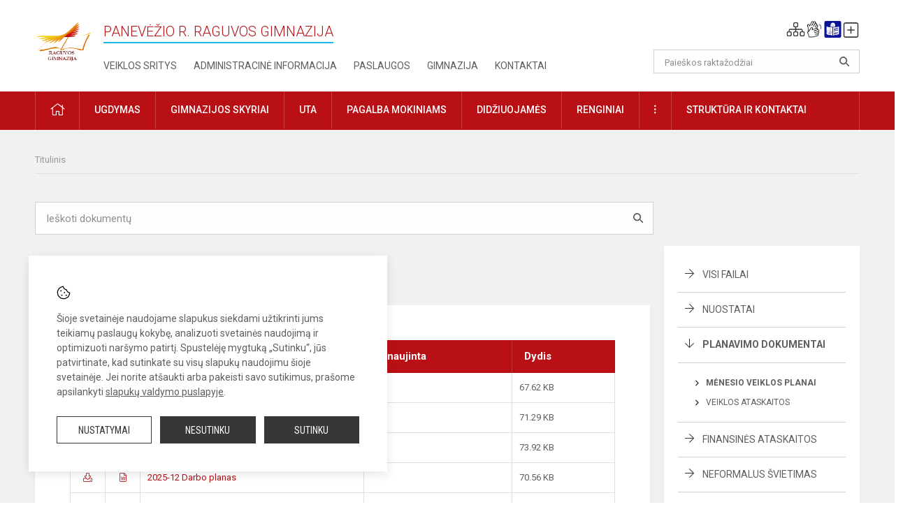

--- FILE ---
content_type: text/html; charset=UTF-8
request_url: https://raguvosgimnazija.lt/dokumentai/planavimo-dokumentai/menesio-veiklos-planai/26
body_size: 10606
content:
<!doctype html>
<html class="no-js" lang="en">
<head>
    <meta charset="utf-8" />
<meta http-equiv="x-ua-compatible" content="ie=edge">
<meta name="viewport" content="width=device-width, initial-scale=1.0" />
<meta name="title" content="Mėnesio veiklos planai">
<meta name="description" content="">
<meta name="theme-color" content="#d7130b" />
<meta name="mobile-web-app-capable" content="yes">



<link rel="apple-touch-icon" sizes="180x180" href="/apple-touch-icon.png">
<link rel="icon" type="image/png" sizes="32x32" href="/favicon-32x32.png">
<link rel="icon" type="image/png" sizes="16x16" href="/favicon-16x16.png">
<link rel="manifest" href="/manifest.json">
<meta name="msapplication-TileColor" content="#da532c">

<link rel="icon" type="image/png" href="/favicon-96x96.png" sizes="96x96" />
<link rel="icon" type="image/svg+xml" href="/favicon.svg" />
<link rel="shortcut icon" href="/favicon.ico" />
<link rel="apple-touch-icon" sizes="180x180" href="/apple-touch-icon.png" />
<link rel="manifest" href="/site.webmanifest" />

<title>
            Mėnesio veiklos planai | Panevėžio r. Raguvos gimnazija
    </title>

<link rel="stylesheet" href="/assets/build/css/app.css?id=68c1cef24bcf22410190"/>

<link href="https://fonts.googleapis.com/css?family=Roboto:300,400,500,700&amp;subset=latin-ext" rel="stylesheet">
<link href="https://fonts.googleapis.com/css?family=Roboto+Condensed&amp;subset=latin-ext" rel="stylesheet">

    
                
                    
                                
    <meta property="og:site_name" content="Panevėžio r. Raguvos gimnazija"/>
    <meta property="og:title" content="Mėnesio veiklos planai"/>
    <meta property="og:description" content=""/>
    <meta property="og:image" content=""/>
    <meta property="og:url" content="https://raguvosgimnazija.lt/dokumentai/planavimo-dokumentai/menesio-veiklos-planai/26 "/>
    <meta property="og:type" content="website"/>

<script>
    var Laravel = {
        csrfToken: 'q5nMz7eDDw8YBttkfbdnsICJUn5YWr2nDRzu8xRN',
        recaptchaKey: ''
    };
</script>

<style>/* Logotipo pozicijo keitimas desktop-atitraukimas nuo viršaus*/
.header-left a img {
    padding-top: 10px;
    max-width: 80px;
}
</style>
</head>
<body>
<div id="fb-root"></div>
<script>(function (d, s, id) {
        var js, fjs = d.getElementsByTagName(s)[0];
        if (d.getElementById(id)) return;
        js = d.createElement(s);
        js.id = id;
        js.src = "//connect.facebook.net/lt_LT/sdk.js#xfbml=1&version=v2.10&appId=1142490675765092";
        fjs.parentNode.insertBefore(js, fjs);
    }(document, 'script', 'facebook-jssdk'));
</script>


<script>
	document.addEventListener("DOMContentLoaded", function (event) {
$('a').keyup(function (e) {
var active_a = $(document.activeElement);
var parent_a = active_a.parents('ul').prev('a');

// po tab paspaudimo uzdaromi visi expanded, isskyrus navigacijos parent elementa
$('a').attr("aria-expanded", 'false');
parent_a.attr("aria-expanded", 'true');

// Paspaudus pele uzdaromi visi expanded
$("body").click(function () {
$(this).attr("aria-expanded", 'false');
});

// paspaudus enter atidaromas expanded, visi kiti uzdaromi
if (e.keyCode == 13) {
$('a').attr("aria-expanded", 'false');
var is_expanded = $(this).attr('aria-expanded');

if (is_expanded === 'true') {
$(this).attr("aria-expanded", 'false');
} else {
$(this).attr("aria-expanded", 'true');
}
}
});
});
</script>

<div class="cookies-hold" id="europeCookieWrapper" style="display: none;">
    <div class="cookies-icon">
        <img src="/assets/build/img/icon-cookies.svg" alt="icon-cookies">
    </div>
    <div class="cookies-text">
        Šioje svetainėje naudojame slapukus siekdami užtikrinti jums teikiamų paslaugų kokybę, analizuoti svetainės naudojimą ir optimizuoti naršymo patirtį. Spustelėję mygtuką „Sutinku“, jūs patvirtinate, kad sutinkate su visų slapukų naudojimu šioje svetainėje. Jei norite atšaukti arba pakeisti savo sutikimus, prašome apsilankyti <a href="/slapuku-valdymas">slapukų valdymo puslapyje</a>.
    </div>
    <div class="cookies-buttons">
        <ul>
            <li>
                <a href="/slapuku-valdymas" class="btn-dark-border btn-full">Nustatymai</a>
            </li>
            <li>
                <a href="#" id="europeCookieHide" class="btn-dark btn-full">Nesutinku</a>
            </li>
            <li>
                <a href="#" id="europeCookieClose" class="btn-dark btn-full">Sutinku</a>
            </li>
        </ul>
    </div>
</div>

<a href="#content" class="skip-link">Praleisti meniu</a>
<div class="small-12 columns nopad mobile-nav-top-block">
	<div class="small-3 medium-2 columns mobile-logo text-center">
		<a href="/" aria-label="Panevėžio r. Raguvos gimnazija"><img src="/app/default/assets/mokykla/logo.png" alt="Panevėžio r. Raguvos gimnazija"></a>
	</div>
	<div class="small-9 medium-10 columns nopad mobile-top-nav">
		<ul>
			
							<li>
					<a href="https://raguvosgimnazija.lt/naujienos/kurti" aria-label="Įkelti naujienas">
						<i class="fal fa-plus-square"></i>
					</a>
				</li>
							<li>
					<a href="https://raguvosgimnazija.lt/paskutiniai-atnaujinimai" aria-label="Paskutiniai atnaujinimai">
						<i class="fal fa-clock"></i>
					</a>
				</li>
						
			<li>
				<a href="#" class="trigger-search">
					<i class="fal fa-search"></i>
					<span class="sr-only">Paieška</span>
				</a>
			</li>
			<li>
				<a href="#" class="trigger">
					<i class="fal fa-bars"></i>
					<i class="fal fa-times" style="display: none;"></i>
					<span class="sr-only">Meniu</span>
				</a>
			</li>
		</ul>
	</div>
</div>


<div class="row row-padd">
	<div class="small-12 columns mobile-search-block text-center">
		<form action="https://raguvosgimnazija.lt/search" role="search">
			<input type="text" placeholder="Paieškos raktažodžiai" name="q" autocomplete="off" value="" aria-label="Paieškos raktažodžiai">
			<button type="submit" aria-label="search_looking_for_label_open"></button>
		</form>
	</div>
</div>

<div class="small-12 columns nopad mobile-nav-list" role="navigation">
    <div class="mobile-nav-new-header header-right">
        <div class="schedule">
                        <div class="header-schedule-ul">
                <style>
	.nav ul li a[aria-expanded="true"] + ul {
		display: block;
	}
</style>

<ul role="navigation">
										<li class="tooltip-new">
					<a aria-haspopup="true" aria-expanded="false" aria-label="Svetainės medis" role="button" target="_self" class="" href="https://raguvosgimnazija.lt/svetaines-medis">
						<i class="fa sitemap"></i>
						<span class="tooltiptext">Svetainės medis</span>
					</a>
				</li>
															<li class="tooltip-new">
					<a aria-haspopup="true" aria-expanded="false" aria-label="Informacija gestų kalba" role="button" target="_self" class="" href="https://raguvosgimnazija.lt/informacija-gestu-kalba">
						<i class="fa hands"></i>
						<span class="tooltiptext">Informacija gestų kalba</span>
					</a>
				</li>
															<li class="tooltip-new">
					<a aria-haspopup="true" aria-expanded="false" aria-label="Informacija lengvai suprantama kalba" role="button" target="_self" class="" href="https://raguvosgimnazija.lt/informacija-lengvai-suprantama-kalba">
						<i class="fa lux"></i>
						<span class="tooltiptext">Informacija lengvai suprantama kalba</span>
					</a>
				</li>
															<li class="tooltip-new">
					<a aria-haspopup="true" aria-expanded="false" aria-label="Įkelti naujieną administratoriui" role="button" target="_self" class="" href="https://raguvosgimnazija.lt/naujienos/kurti">
						<i class="fa fa-plus-square-o"></i>
						<span class="tooltiptext">Įkelti naujieną administratoriui</span>
					</a>
				</li>
						</ul>
            </div>
        </div>
    </div>
	<style>
    .nav ul li a[aria-expanded="true"] + ul {
        display: block;
    }
</style>

<ul role="navigation">
                                        <li class="">
                    <a aria-haspopup="true" aria-expanded="false" role="button" target="_self"
                       class="" href="https://raguvosgimnazija.lt/naujienos">Naujienos
                           </a>
                </li>
                                                            <li class="has-child ">
                    <a href="#" aria-haspopup="true" aria-expanded="false" role="button"
                       class="">
                                              Pagalba mokiniams
                                                  </a>
                    <ul>
                                                    <li class="">
                                                                    <a target="_self" class=""
                                       href="https://raguvosgimnazija.lt/paslaugos/pagalba-mokiniams-ir-tevams/psichologas">Psichologas</a>
                                                            </li>
                                                    <li class="">
                                                                    <a target="_self" class=""
                                       href="https://raguvosgimnazija.lt/paslaugos/pagalba-mokiniams-ir-tevams/socialinis-pedagogas">Socialinis pedagogas</a>
                                                            </li>
                                                    <li class="">
                                                                    <a target="_self" class=""
                                       href="https://raguvosgimnazija.lt/paslaugos/pagalba-mokiniams-ir-tevams/visuomenes-sveikatos-prieziuros-specialistas">Visuomenės sveikatos priežiūros specialistas</a>
                                                            </li>
                                            </ul>
                </li>
                                                            <li class="">
                    <a aria-haspopup="true" aria-expanded="false" role="button" target="_self"
                       class="" href="https://raguvosgimnazija.lt/gimnazija">Gimnazija
                           </a>
                </li>
                                                            <li class="">
                    <a aria-haspopup="true" aria-expanded="false" role="button" target="_self"
                       class="" href="https://raguvosgimnazija.lt/paslaugos/ugdymas">Ugdymas
                           </a>
                </li>
                                                            <li class="">
                    <a aria-haspopup="true" aria-expanded="false" role="button" target="_self"
                       class="" href="https://raguvosgimnazija.lt/administracine-informacija">Administracinė informacija
                           </a>
                </li>
                                                            <li class="">
                    <a aria-haspopup="true" aria-expanded="false" role="button" target="_self"
                       class="" href="https://raguvosgimnazija.lt/projektine-veikla1">Mokyklų aprūpinimas gamtos ir technologinių mokslų priemonėmis
                           </a>
                </li>
                                                            <li class="">
                    <a aria-haspopup="true" aria-expanded="false" role="button" target="_self"
                       class="" href="https://raguvosgimnazija.lt/paslaugos/neformalus-svietimas">Gimnazijos skyriai
                           </a>
                </li>
                                                            <li class="">
                    <a aria-haspopup="true" aria-expanded="false" role="button" target="_self"
                       class="" href="https://raguvosgimnazija.lt/struktura-ir-kontaktai">Struktūra ir kontaktai
                           </a>
                </li>
                                                            <li class="">
                    <a aria-haspopup="true" aria-expanded="false" role="button" target="_self"
                       class="" href="https://raguvosgimnazija.lt/gimnazija/mokslo-pirmunai">Mokslo pirmūnai
                           </a>
                </li>
                                                            <li class="">
                    <a aria-haspopup="true" aria-expanded="false" role="button" target="_self"
                       class="" href="https://raguvosgimnazija.lt/naujienos/renginiai">Renginiai
                           </a>
                </li>
                                                            <li class="">
                    <a aria-haspopup="true" aria-expanded="false" role="button" target="_self"
                       class="" href="https://raguvosgimnazija.lt/paslaugos">Paslaugos
                           </a>
                </li>
                                                            </ul>
</div>

<div class="row row-padd">
	<div class="small-12 columns nopad header" role="header">
		<div class="small-1 columns nopad header-left">
			<a href="/" aria-label="Panevėžio r. Raguvos gimnazija"><img title="Panevėžio r. Raguvos gimnazija" alt="Panevėžio r. Raguvos gimnazija" src="/app/default/assets/mokykla/logo.png"></a>
		</div>
		<div class="small-7 columns nopad header-middle">
			<div class="small-12 columns nopadleft slogan">
				<span>Panevėžio r. Raguvos gimnazija</span>
			</div>
			<div class="small-12 columns nopadleft slonan-nav">
				
<ul class="">
            <li class="
        
        
        
        
        ">

        <a
                href="https://raguvosgimnazija.lt/veiklos-sritys"
                target="_self"
                class=" "
                
                        >
            Veiklos sritys
        </a>

                </li>
            <li class="
        
        
        
        
        ">

        <a
                href="https://raguvosgimnazija.lt/administracine-informacija"
                target="_self"
                class=" "
                
                        >
            Administracinė informacija
        </a>

                </li>
            <li class="
        
        
        
        
        ">

        <a
                href="https://raguvosgimnazija.lt/paslaugos"
                target="_self"
                class=" "
                
                        >
            Paslaugos
        </a>

                </li>
            <li class="
        
        
        
        
        ">

        <a
                href="https://raguvosgimnazija.lt/gimnazija"
                target="_self"
                class=" "
                
                        >
            Gimnazija
        </a>

                </li>
            <li class="
        
        
        
        
        ">

        <a
                href="https://raguvosgimnazija.lt/struktura-ir-kontaktai/kontaktai"
                target="_self"
                class=" "
                
                        >
            Kontaktai
        </a>

                </li>
    
</ul>

			</div>
		</div>
		<div class="small-3 columns nopad header-right">
			<div class="small-12 columns nopad schedule">
								<div class="header-schedule-ul">
					<style>
	.nav ul li a[aria-expanded="true"] + ul {
		display: block;
	}
</style>

<ul role="navigation">
										<li class="tooltip-new">
					<a aria-haspopup="true" aria-expanded="false" aria-label="Svetainės medis" role="button" target="_self" class="" href="https://raguvosgimnazija.lt/svetaines-medis">
						<i class="fa sitemap"></i>
						<span class="tooltiptext">Svetainės medis</span>
					</a>
				</li>
															<li class="tooltip-new">
					<a aria-haspopup="true" aria-expanded="false" aria-label="Informacija gestų kalba" role="button" target="_self" class="" href="https://raguvosgimnazija.lt/informacija-gestu-kalba">
						<i class="fa hands"></i>
						<span class="tooltiptext">Informacija gestų kalba</span>
					</a>
				</li>
															<li class="tooltip-new">
					<a aria-haspopup="true" aria-expanded="false" aria-label="Informacija lengvai suprantama kalba" role="button" target="_self" class="" href="https://raguvosgimnazija.lt/informacija-lengvai-suprantama-kalba">
						<i class="fa lux"></i>
						<span class="tooltiptext">Informacija lengvai suprantama kalba</span>
					</a>
				</li>
															<li class="tooltip-new">
					<a aria-haspopup="true" aria-expanded="false" aria-label="Įkelti naujieną administratoriui" role="button" target="_self" class="" href="https://raguvosgimnazija.lt/naujienos/kurti">
						<i class="fa fa-plus-square-o"></i>
						<span class="tooltiptext">Įkelti naujieną administratoriui</span>
					</a>
				</li>
						</ul>
				</div>
			</div>
			<div class="small-12 columns nopad search-block">
				<form action="https://raguvosgimnazija.lt/search" role="search">
					<input type="text" placeholder="Paieškos raktažodžiai" name="q" autocomplete="off" value="" aria-label="Paieškos raktažodžiai">
					<button type="submit" aria-expanded="false" aria-label="search_looking_for_label_open"></button>
				</form>
			</div>
		</div>
	</div>
</div>

<div class="bg-green">
    <div class="row row-padd">
        <div class="small-12 columns nopad nav">
            <style>
    .nav ul li a[aria-expanded="true"] + ul {
        display: block;
    }
</style>

<ul role="navigation">
                                        <li class="">
                    <a aria-haspopup="true" aria-expanded="false" role="button" target="_self"
                       class="" href="https://raguvosgimnazija.lt"><i class="fal fa-home"></i>
                                                           <span class="sr-only">Pradžia</span>
                            </a>
                </li>
                                                                                                                                                <li class="has-child ">
                    <a href="#" aria-haspopup="true" aria-expanded="false" role="button"
                       class="">
                                              Ugdymas
                                                  </a>
                    <ul>
                                                    <li class="">
                                                                    <a target="_self" class=""
                                       href="https://raguvosgimnazija.lt/paslaugos/ugdymas/ugdymo-planas">Ugdymo planas</a>
                                                            </li>
                                                    <li class="">
                                                                    <a target="_self" class=""
                                       href="https://raguvosgimnazija.lt/tvarkarasciai">Tvarkaraščiai</a>
                                                            </li>
                                                    <li class="">
                                                                    <a target="_self" class=""
                                       href="https://raguvosgimnazija.lt/paslaugos/ugdymas/neformalus-svietimas2">Neformalus švietimas</a>
                                                            </li>
                                                    <li class="">
                                                                    <a target="_self" class=""
                                       href="https://raguvosgimnazija.lt/paslaugos/ugdymas/vidurinis-ugdymas">Vidurinis ugdymas</a>
                                                            </li>
                                                    <li class="">
                                                                    <a target="_self" class=""
                                       href="https://raguvosgimnazija.lt/paslaugos/ugdymas/priesmokyklinis-ugdymas">Projektas 4K</a>
                                                            </li>
                                                    <li class="">
                                                                    <a target="_self" class=""
                                       href="https://raguvosgimnazija.lt/paslaugos/ugdymas/steam-mokykla">STEAM mokykla</a>
                                                            </li>
                                            </ul>
                </li>
                                                                                                                                                <li class="has-child ">
                    <a href="#" aria-haspopup="true" aria-expanded="false" role="button"
                       class="">
                                              Gimnazijos skyriai
                                                  </a>
                    <ul>
                                                    <li class="">
                                                                    <a href="#" aria-haspopup="true" aria-expanded="false" role="button"
                                       class="">Ikimokyklinio ugdymo skyrius „Skruzdėliukas“</a>
                                    <ul>
                                                                                    <li class="">
                                                <a target="_self"
                                                   href="https://raguvosgimnazija.lt/paslaugos/neformalus-svietimas/ikimokyklinio-ugdymo-skyrius-skruzdeliukas/iu-grupe-drugeliai">IU grupė „Drugeliai“</a>
                                            </li>
                                                                                    <li class="">
                                                <a target="_self"
                                                   href="https://raguvosgimnazija.lt/paslaugos/neformalus-svietimas/ikimokyklinio-ugdymo-skyrius-skruzdeliukas/iu-grupe-zuikuciai">IU grupė „Zuikučiai“</a>
                                            </li>
                                                                                    <li class="">
                                                <a target="_self"
                                                   href="https://raguvosgimnazija.lt/paslaugos/neformalus-svietimas/ikimokyklinio-ugdymo-skyrius-skruzdeliukas/pu-iu-grupe-peledziukai">PU/IU grupė „Pelėdžiukai“</a>
                                            </li>
                                                                            </ul>
                                                            </li>
                                                    <li class="">
                                                                    <a href="#" aria-haspopup="true" aria-expanded="false" role="button"
                                       class="">Miežiškių skyrius</a>
                                    <ul>
                                                                                    <li class="">
                                                <a target="_self"
                                                   href="https://raguvosgimnazija.lt/paslaugos/neformalus-svietimas/mieziskiu-skyrius/1-4-jungtine-klase">Ikimokyklinis ugdymas</a>
                                            </li>
                                                                                    <li class="">
                                                <a target="_self"
                                                   href="https://raguvosgimnazija.lt/paslaugos/neformalus-svietimas/mieziskiu-skyrius/2-3-jungtine-klase">Pradinis ugdymas</a>
                                            </li>
                                                                            </ul>
                                                            </li>
                                            </ul>
                </li>
                                                                                                            <li class="">
                    <a aria-haspopup="true" aria-expanded="false" role="button" target="_self"
                       class="" href="https://raguvosgimnazija.lt/uta">UTA
                           </a>
                </li>
                                                                                                <li class="has-child ">
                    <a href="#" aria-haspopup="true" aria-expanded="false" role="button"
                       class="">
                                              Pagalba mokiniams
                                                  </a>
                    <ul>
                                                    <li class="">
                                                                    <a target="_self" class=""
                                       href="https://raguvosgimnazija.lt/paslaugos/pagalba-mokiniams-ir-tevams/visuomenes-sveikatos-prieziuros-specialistas">Visuomenės sveikatos priežiūros specialistas</a>
                                                            </li>
                                                    <li class="">
                                                                    <a target="_self" class=""
                                       href="https://raguvosgimnazija.lt/paslaugos/pagalba-mokiniams-ir-tevams/psichologas">Psichologas</a>
                                                            </li>
                                                    <li class="">
                                                                    <a target="_self" class=""
                                       href="https://raguvosgimnazija.lt/paslaugos/pagalba-mokiniams-ir-tevams/socialinis-pedagogas">Socialinis pedagogas</a>
                                                            </li>
                                                    <li class="">
                                                                    <a target="_self" class=""
                                       href="https://raguvosgimnazija.lt/paslaugos/pagalba-mokiniams-ir-tevams/vaiko-geroves-komisija">Vaiko gerovės komisija</a>
                                                            </li>
                                                    <li class="">
                                                                    <a target="_self" class=""
                                       href="https://raguvosgimnazija.lt/paslaugos/pagalba-mokiniams-ir-tevams/vaiko-geroves-komisija/biblioteka">Biblioteka</a>
                                                            </li>
                                                    <li class="">
                                                                    <a target="_self" class=""
                                       href="https://raguvosgimnazija.lt/paslaugos/pagalba-mokiniams-ir-tevams/logopedas">Specialusis pedagogas ir logopedas</a>
                                                            </li>
                                                    <li class="">
                                                                    <a target="_self" class=""
                                       href="https://raguvosgimnazija.lt/paslaugos/pagalba-mokiniams-ir-tevams/tevu-svietimo-studija">Tėvų švietimo studija</a>
                                                            </li>
                                            </ul>
                </li>
                                                                        <li class="">
                    <a aria-haspopup="true" aria-expanded="false" role="button" target="_self"
                       class="" href="https://raguvosgimnazija.lt/naujienos/didziuojames">Didžiuojamės
                           </a>
                </li>
                                                                                                <li class="">
                    <a aria-haspopup="true" aria-expanded="false" role="button" target="_self"
                       class="" href="https://raguvosgimnazija.lt/naujienos/renginiai">Renginiai
                           </a>
                </li>
                                                                        <li class="has-child ">
                    <a href="#" aria-haspopup="true" aria-expanded="false" role="button"
                       class="">
                                              <i class="fal fa-ellipsis-v"></i>
                                                           <span class="sr-only">Daugiau</span>
                                                   </a>
                    <ul>
                                                    <li class="">
                                                                    <a target="_self" class=""
                                       href="https://raguvosgimnazija.lt/administracine-informacija/laisvos-darbo-vietos">Laisvos darbo vietos</a>
                                                            </li>
                                                    <li class="">
                                                                    <a target="_self" class=""
                                       href="https://raguvosgimnazija.lt/administracine-informacija/civiline-sauga">Civilinė sauga</a>
                                                            </li>
                                                    <li class="">
                                                                    <a target="_self" class=""
                                       href="https://raguvosgimnazija.lt/administracine-informacija/teisine-informacija">Teisinė informacija</a>
                                                            </li>
                                                    <li class="">
                                                                    <a target="_self" class=""
                                       href="https://raguvosgimnazija.lt/administracine-informacija/korupcijos-prevencija">Korupcijos prevencija</a>
                                                            </li>
                                                    <li class="">
                                                                    <a target="_self" class=""
                                       href="https://raguvosgimnazija.lt/naudingos-nuorodos">Naudingos nuorodos</a>
                                                            </li>
                                            </ul>
                </li>
                                                                                    <li class="has-child ">
                    <a href="#" aria-haspopup="true" aria-expanded="false" role="button"
                       class="">
                                              Struktūra ir kontaktai
                                                  </a>
                    <ul>
                                                    <li class="">
                                                                    <a target="_self" class=""
                                       href="https://raguvosgimnazija.lt/struktura-ir-kontaktai/administracija">Administracija</a>
                                                            </li>
                                                    <li class="">
                                                                    <a target="_self" class=""
                                       href="https://raguvosgimnazija.lt/struktura-ir-kontaktai/specialistai">Specialistai</a>
                                                            </li>
                                                    <li class="">
                                                                    <a target="_self" class=""
                                       href="https://raguvosgimnazija.lt/struktura-ir-kontaktai/mokytojai">Mokytojai</a>
                                                            </li>
                                                    <li class="">
                                                                    <a target="_self" class=""
                                       href="https://raguvosgimnazija.lt/struktura-ir-kontaktai/gimnazijos-taryba">Gimnazijos taryba</a>
                                                            </li>
                                                    <li class="">
                                                                    <a target="_self" class=""
                                       href="https://raguvosgimnazija.lt/struktura-ir-kontaktai/mokiniu-taryba">Mokinių taryba</a>
                                                            </li>
                                            </ul>
                </li>
                                                </ul>
        </div>
    </div>
</div>

<div class="content" id="content">

    <div class="row row-padd">
            <div class="small-12 columns nopad breads">
        <ul>
            <li class="breadcrumb-item">
                <a href="/">
                    Titulinis
                </a>
            </li>
                                                                                                                                </ul>
    </div>

        <div class="small-12 columns nopad doc-search-block">
            <div class="small-12 medium-9 large-9 columns nopad filter-search">
                <input id="documents-filter" type="text" placeholder="Ieškoti dokumentų">
                <button type="submit"></button>
            </div>
            <div class="small-12 medium-3 large-3 columns nopadright"></div>
        </div>

        <div class="small-12 medium-8 large-9 columns nopad content-main content-docs entry">
                <div class="small-12 columns nopad content-main-title">
        <span class="left">Mėnesio veiklos planai</span>
        <div class="small-12 columns nopad text-center documents-loading loading">
            <div class="sk-spinner-pulse pulse-1"></div>
            <div class="sk-spinner-pulse pulse-2"></div>
        </div>
    </div>

    <div class="small-12 columns nopad add-shadow content-school">
        <div id="documents-list">
            <!-- Success Messages -->

<!-- Informational Messages -->

<!-- Warning Messages -->

                                                                
<!-- Error Messages -->

                            

	
	<table class="documents-table">
		<tbody>
			<tr>
				<th colspan="3">
					Mėnesio veiklos planai
									</th>
									<th>Atnaujinta</th>
													<th>Dydis</th>
							</tr>
						                
                <tr class="document-item visible">
            <td class="document-download">
                                                            <a href="/dokumentubankas/download/1110/2025 m. RUGSEJO men. planas Geras.docx" title="Parsisiųsti dokumentą"><i class="fal fa-download"></i></a>
                                                </td>
            <td class="document-preview">
                                                            
                        <a href="https://raguvosgimnazija.lt/dokumentubankas/preview/1110" target="_blank">
                                                            <i class="fal fa-file-word"></i>
                                                    </a>
                                                </td>
            <td class="doc-title search-data">
                                    <a  href="/dokumentubankas/download/1110/2025 m. RUGSEJO men. planas Geras.docx">
                        2025-09 Darbo planas

                                            </a>

                    <span class="file-description"></span>
                            </td>
                            <td></td>
                                        <td>67.62 KB</td>
                    </tr>

        <div class="large reveal" id="exampleModal_19996394_popup" data-reveal></div>

        <script>
            window.addEventListener("load", ajaxContactForm_19996394, false);
            function ajaxContactForm_ 19996394() {
                $('#exampleModal_19996394').on('click', function () {
                    $.ajax('https://raguvosgimnazija.lt/dokumentubankas/preview/1110').done(function (content) {
                        $('#exampleModal_19996394_popup').html(content).foundation('open');
                    });
                })
            }
        </script>
                    
                <tr class="document-item visible">
            <td class="document-download">
                                                            <a href="/dokumentubankas/download/1111/2025 m. SPALIO men. planas Geras.docx" title="Parsisiųsti dokumentą"><i class="fal fa-download"></i></a>
                                                </td>
            <td class="document-preview">
                                                            
                        <a href="https://raguvosgimnazija.lt/dokumentubankas/preview/1111" target="_blank">
                                                            <i class="fal fa-file-word"></i>
                                                    </a>
                                                </td>
            <td class="doc-title search-data">
                                    <a  href="/dokumentubankas/download/1111/2025 m. SPALIO men. planas Geras.docx">
                        2025-10 Darbo planas

                                            </a>

                    <span class="file-description"></span>
                            </td>
                            <td></td>
                                        <td>71.29 KB</td>
                    </tr>

        <div class="large reveal" id="exampleModal_24769956_popup" data-reveal></div>

        <script>
            window.addEventListener("load", ajaxContactForm_24769956, false);
            function ajaxContactForm_ 24769956() {
                $('#exampleModal_24769956').on('click', function () {
                    $.ajax('https://raguvosgimnazija.lt/dokumentubankas/preview/1111').done(function (content) {
                        $('#exampleModal_24769956_popup').html(content).foundation('open');
                    });
                })
            }
        </script>
                    
                <tr class="document-item visible">
            <td class="document-download">
                                                            <a href="/dokumentubankas/download/1115/2025 m. LAPKRICIO men. planas1.docx" title="Parsisiųsti dokumentą"><i class="fal fa-download"></i></a>
                                                </td>
            <td class="document-preview">
                                                            
                        <a href="https://raguvosgimnazija.lt/dokumentubankas/preview/1115" target="_blank">
                                                            <i class="fal fa-file-word"></i>
                                                    </a>
                                                </td>
            <td class="doc-title search-data">
                                    <a  href="/dokumentubankas/download/1115/2025 m. LAPKRICIO men. planas1.docx">
                        2025-11 Darbo planas

                                            </a>

                    <span class="file-description"></span>
                            </td>
                            <td></td>
                                        <td>73.92 KB</td>
                    </tr>

        <div class="large reveal" id="exampleModal_30786113_popup" data-reveal></div>

        <script>
            window.addEventListener("load", ajaxContactForm_30786113, false);
            function ajaxContactForm_ 30786113() {
                $('#exampleModal_30786113').on('click', function () {
                    $.ajax('https://raguvosgimnazija.lt/dokumentubankas/preview/1115').done(function (content) {
                        $('#exampleModal_30786113_popup').html(content).foundation('open');
                    });
                })
            }
        </script>
                    
                <tr class="document-item visible">
            <td class="document-download">
                                                            <a href="/dokumentubankas/download/1117/2025 m.GRUODZIO men. planas G.docx" title="Parsisiųsti dokumentą"><i class="fal fa-download"></i></a>
                                                </td>
            <td class="document-preview">
                                                            
                        <a href="https://raguvosgimnazija.lt/dokumentubankas/preview/1117" target="_blank">
                                                            <i class="fal fa-file-word"></i>
                                                    </a>
                                                </td>
            <td class="doc-title search-data">
                                    <a  href="/dokumentubankas/download/1117/2025 m.GRUODZIO men. planas G.docx">
                        2025-12 Darbo planas

                                            </a>

                    <span class="file-description"></span>
                            </td>
                            <td></td>
                                        <td>70.56 KB</td>
                    </tr>

        <div class="large reveal" id="exampleModal_6415866_popup" data-reveal></div>

        <script>
            window.addEventListener("load", ajaxContactForm_6415866, false);
            function ajaxContactForm_ 6415866() {
                $('#exampleModal_6415866').on('click', function () {
                    $.ajax('https://raguvosgimnazija.lt/dokumentubankas/preview/1117').done(function (content) {
                        $('#exampleModal_6415866_popup').html(content).foundation('open');
                    });
                })
            }
        </script>
                    
                <tr class="document-item visible">
            <td class="document-download">
                                                            <a href="/dokumentubankas/download/1119/2026 m.Sausio men. planas G.docx" title="Parsisiųsti dokumentą"><i class="fal fa-download"></i></a>
                                                </td>
            <td class="document-preview">
                                                            
                        <a href="https://raguvosgimnazija.lt/dokumentubankas/preview/1119" target="_blank">
                                                            <i class="fal fa-file-word"></i>
                                                    </a>
                                                </td>
            <td class="doc-title search-data">
                                    <a  href="/dokumentubankas/download/1119/2026 m.Sausio men. planas G.docx">
                        2026-01 Darbo planas

                                                    <span data-tooltip aria-haspopup="true" data-disable-hover="false"
                                  tabindex="1" title="2026-01-14">
                                <i class="fal fa-bell" style="color: red; font-size: 12px;"></i>
                            </span>
                                            </a>

                    <span class="file-description"></span>
                            </td>
                            <td></td>
                                        <td>68.99 KB</td>
                    </tr>

        <div class="large reveal" id="exampleModal_98165128_popup" data-reveal></div>

        <script>
            window.addEventListener("load", ajaxContactForm_98165128, false);
            function ajaxContactForm_ 98165128() {
                $('#exampleModal_98165128').on('click', function () {
                    $.ajax('https://raguvosgimnazija.lt/dokumentubankas/preview/1119').done(function (content) {
                        $('#exampleModal_98165128_popup').html(content).foundation('open');
                    });
                })
            }
        </script>
    		</tbody>

			</table>
                    </div>

        <div class="small-12 columns nopad back">
    <a href="javascript:void(0);" class="btn_back">Grįžti</a>
</div>

    </div>
        </div>

        <div class="small-12 medium-4 large-3 columns nopadright content-side">
                        
<div class="small-12 columns nopad add-shadow accordion-list widget-topic-list">
    <ul>
        <li class="">
            <a href="https://raguvosgimnazija.lt/dokumentai">Visi failai</a>
        </li>

                                
                                                                
                                                        
                                                        
                                                        
                                                        
                                                        
                                    
                                                                                                                                                                                                                                                                                                                                                                                                                                        
                
                                                    <li class="has-child  ">

                        <a href="https://raguvosgimnazija.lt/dokumentai/nuostatai/9">Nuostatai</a>

                                                                                                                                                                                                                                                                                                                                                                                                                                                                                                                                                                                                                                                                                                                                                                                                                                                                                                                                                                                                                                                                                        
                        <ul >
                                                                                                                                                                                                                            
                                    <li class="">
                                        <a href="https://raguvosgimnazija.lt/dokumentai/nuostatai/tvarkos/22">Tvarkos</a>

                                                                            </li>
                                                                                                                                                                
                                    <li class="">
                                        <a href="https://raguvosgimnazija.lt/dokumentai/nuostatai/taisykles/8">Taisyklės</a>

                                                                            </li>
                                                                                                                                                                                                                                                            
                                    <li class="">
                                        <a href="https://raguvosgimnazija.lt/dokumentai/nuostatai/priemimas-i-gimnazija/24">Priėmimas į gimnaziją</a>

                                                                            </li>
                                                                                                                                                                
                                    <li class="">
                                        <a href="https://raguvosgimnazija.lt/dokumentai/nuostatai/pareigybiu-aprasymai/31">Pareigybių aprašymai</a>

                                                                            </li>
                                                                                    </ul>
                    </li>
                                                            
                                                                
                                                        
                                                                                                    
                                    
                                                                                                                                                                                                                                    
                
                                                    <li class="has-child  current active">

                        <a href="https://raguvosgimnazija.lt/dokumentai/planavimo-dokumentai/23">Planavimo dokumentai</a>

                                                                                                                                                                                                                                                                                                                                                                                                                                                                                                                                                                                                                                                    
                        <ul style="display: block;">
                                                                                                                                                                                                                            
                                    <li class="current active">
                                        <a href="https://raguvosgimnazija.lt/dokumentai/planavimo-dokumentai/menesio-veiklos-planai/26">Mėnesio veiklos planai</a>

                                                                            </li>
                                                                                                                                                                
                                    <li class="">
                                        <a href="https://raguvosgimnazija.lt/dokumentai/planavimo-dokumentai/kiti-dokumentai/27">Veiklos ataskaitos</a>

                                                                            </li>
                                                                                    </ul>
                    </li>
                                                            
                                                                
                                                        
                                                        
                                                        
                                                        
                                    
                                                                                                                                                                                                                                                                                                                                                                                                                                                
                
                                                    <li class="has-child  ">

                        <a href="https://raguvosgimnazija.lt/dokumentai/finansines-ataskaitos/13">Finansinės ataskaitos</a>

                                                                                                                                                                                                                                                                                                                                                                                                                                                                                                                                                                                                                                                                                                                                                                                                                                                                                                                                                                                                                                                                                                                                    
                        <ul >
                                                                                                                                
                                    <li class="">
                                        <a href="https://raguvosgimnazija.lt/dokumentai/finansines-ataskaitos/2025-metu-finansines-ataskaitos/57">2025 metų finansinės ataskaitos</a>

                                                                            </li>
                                                                                                                                                                
                                    <li class="">
                                        <a href="https://raguvosgimnazija.lt/dokumentai/finansines-ataskaitos/2019-metu-ataskaitos/15">2024 metų ataskaitos</a>

                                                                            </li>
                                                                                                                                                                
                                    <li class="">
                                        <a href="https://raguvosgimnazija.lt/dokumentai/finansines-ataskaitos/2023-metu-ataskaitos/55">2023 metų ataskaitos</a>

                                                                            </li>
                                                                                                                                                                
                                    <li class="">
                                        <a href="https://raguvosgimnazija.lt/dokumentai/finansines-ataskaitos/2022-metu-ataskaitos/54">2022 metų ataskaitos</a>

                                                                            </li>
                                                                                                                                                                
                                    <li class="">
                                        <a href="https://raguvosgimnazija.lt/dokumentai/finansines-ataskaitos/2021-metu-ataskaitos/47">2021 metų ataskaitos</a>

                                                                            </li>
                                                                                    </ul>
                    </li>
                                                            
                                                <li class="">
                        <a href="https://raguvosgimnazija.lt/dokumentai/neformalus-svietimas/2">Neformalus švietimas</a>
                    </li>
                                                            
                                                <li class="">
                        <a href="https://raguvosgimnazija.lt/dokumentai/mokiniu-maitinimas/3">Mokinių maitinimas</a>
                    </li>
                                                            
                                                <li class="">
                        <a href="https://raguvosgimnazija.lt/dokumentai/biudzetas/5">Biudžeto ataskaitos</a>
                    </li>
                                                            
                                                <li class="">
                        <a href="https://raguvosgimnazija.lt/dokumentai/viesieji-pirkimai/7">Viešieji pirkimai</a>
                    </li>
                                                            
                                                                        
                                                                        
                                                                        
                                                <li class="">
                        <a href="https://raguvosgimnazija.lt/dokumentai/korupcijos-prevencija/18">Korupcijos prevencija</a>
                    </li>
                                                            
                                                                        
                                                                        
                                                                        
                                                                        
                                                <li class="">
                        <a href="https://raguvosgimnazija.lt/dokumentai/tvarkarasciai/36">Tvarkaraščiai</a>
                    </li>
                                                            
                                                <li class="">
                        <a href="https://raguvosgimnazija.lt/dokumentai/dokumentai-mokytojams/37">Dokumentai mokytojams</a>
                    </li>
                                                            
                                                <li class="">
                        <a href="https://raguvosgimnazija.lt/dokumentai/prasymu-formos-mokytojams/38">Prašymų formos mokytojams</a>
                    </li>
                                                            
                                                <li class="">
                        <a href="https://raguvosgimnazija.lt/dokumentai/medziaga-is-www-vkk-lt/39">Valstybinės kalbos komisijos medžiaga iš www.vkk.lt</a>
                    </li>
                                                            
                                                <li class="">
                        <a href="https://raguvosgimnazija.lt/dokumentai/socialinis-pedagogas-rekomenduoja/40">Socialinis pedagogas rekomenduoja</a>
                    </li>
                                                            
                                                <li class="">
                        <a href="https://raguvosgimnazija.lt/dokumentai/psichologas-rekomenduoja/41">Psichologas rekomenduoja</a>
                    </li>
                                                            
                                                <li class="">
                        <a href="https://raguvosgimnazija.lt/dokumentai/tevu-svietimo-studija/42">Tėvų švietimo studija rekomenduoja</a>
                    </li>
                                                            
                                                <li class="">
                        <a href="https://raguvosgimnazija.lt/dokumentai/pasiekimai/43">Pasiekimai</a>
                    </li>
                                                            
                                                                        
                                                <li class="">
                        <a href="https://raguvosgimnazija.lt/dokumentai/reorganizavimo-dokumentai/45">Reorganizavimo dokumentai</a>
                    </li>
                                                            
                                                <li class="">
                        <a href="https://raguvosgimnazija.lt/dokumentai/logopedas-rekomenduoja/46">Specialusis pedagogas ir logopedas rekomenduoja</a>
                    </li>
                                                            
                                                                        
                                                <li class="">
                        <a href="https://raguvosgimnazija.lt/dokumentai/saugumas-covid-19/49">Saugumas (COVID-19)</a>
                    </li>
                                                            
                                                <li class="">
                        <a href="https://raguvosgimnazija.lt/dokumentai/emocine-parama/50">Emocinė parama</a>
                    </li>
                                                            
                                                <li class="">
                        <a href="https://raguvosgimnazija.lt/dokumentai/skelbimai/51">Skelbimai</a>
                    </li>
                                                            
                                                <li class="">
                        <a href="https://raguvosgimnazija.lt/dokumentai/ugdymo-turinio-atnaujinimas/52">Ugdymo turinio atnaujinimas</a>
                    </li>
                                                            
                                                <li class="">
                        <a href="https://raguvosgimnazija.lt/dokumentai/duomenu-apsauga-prasymas/53">Duomenų apsauga prašymas</a>
                    </li>
                                                            
                                                <li class="">
                        <a href="https://raguvosgimnazija.lt/dokumentai/sukurti-projekto-stem-with-art-rezultatai/56">Sukurti projekto Connecting STEM with Art  rezultatai</a>
                    </li>
                                        </ul>
</div>
                <div class="small-12 columns nopad">
  <div id="google_translate_element2"></div>

<ul id="flags" class="google-translate-flags size24">
        <li>
        <a title="English" class="flag notranslate" data-lang-key="en" data-lang="English"></a>
    </li>
        <li>
        <a title="German" class="flag notranslate" data-lang-key="de" data-lang="German"></a>
    </li>
        <li>
        <a title="Latvian" class="flag notranslate" data-lang-key="lv" data-lang="Latvian"></a>
    </li>
        <li>
        <a title="Lithuanian" class="flag notranslate" data-lang-key="lt" data-lang="Lithuanian"></a>
    </li>
        <li>
        <a title="Polish" class="flag notranslate" data-lang-key="pl" data-lang="Polish"></a>
    </li>
        <li>
        <a title="Ukrainian" class="flag notranslate" data-lang-key="uk" data-lang="Ukrainian"></a>
    </li>
    </ul>
<script type="text/javascript">
var pageLanguage = 'lt';
function googleTranslateElementInit() {
  new google.translate.TranslateElement({
    pageLanguage: 'lt',
    includedLanguages: 'en,de,lv,lt,pl,uk',
    layout: google.translate.TranslateElement.InlineLayout.SIMPLE,
    autoDisplay: false,
  },
    'google_translate_element2');
}
</script>

<style>
    .skiptranslate iframe {
        display:none!important;
    }
    .google-translate-flags li {
      display:inline;
    }
    .google-translate-flags a {
      display:inline-block;
      background-size:contain;
      background-position:center center;
    }
    #flags.size24 a {
        width: 24px !important;
        height: 18px !important;
        background: url('/app/default/assets/core/webas/google_translate-extension/resources/img/flags.png?v=1751092053') no-repeat;
        box-sizing:content-box;
    }
    #flags a[title="Afrikaans"] {
        background-position: 0 -3px;
    }
    #flags a[title="Albanian"] {
        background-position: -29px -3px;
    }
    #flags a[title="Amharic"] {
        background-position: 0 -467px;
    }
    #flags a[title="Arabic"] {
        background-position: -58px -3px;
    }
    #flags a[title="Armenian"] {
        background-position: -87px -3px;
    }
    #flags a[title="Azerbaijani"] {
        background-position: -116px -3px;
    }
    #flags a[title="Basque"] {
        background-position: -145px -3px;
    }
    #flags a[title="Belarusian"] {
        background-position: 0 -32px;
    }
    #flags a[title="Bengali"] {
        background-position: -29px -32px;
    }
    #flags a[title="Bosnian"] {
        background-position: -58px -32px;
    }
    #flags a[title="Bulgarian"] {
        background-position: -87px -32px;
    }
    #flags a[title="Catalan"] {
        background-position: -116px -32px;
    }
    #flags a[title="Cebuano"] {
        background-position: -145px -32px;
    }
    #flags a[title="Chichewa"] {
        background-position: -87px -409px;
    }
    #flags a[title="Chinese (Simplified)"] {
        background-position: 0 -61px;
    }
    #flags a[title="Chinese (Traditional)"] {
        background-position: -29px -61px;
    }
    #flags a[title="Corsican"] {
        background-position: -116px -90px;
    }
    #flags a[title="Croatian"] {
        background-position: -58px -61px;
    }
    #flags a[title="Czech"] {
        background-position: -87px -61px;
    }
    #flags a[title="Danish"] {
        background-position: -116px -61px;
    }
    #flags a[title="Dutch"] {
        background-position: -145px -61px;
    }
    #flags a[title="English"] {
        background-position: -87px -351px;
    }
    #flags a.united-states[title="English"] {
        background-position: -116px -351px !important;
    }
    #flags a.canad#flags a[title="English"] {
        background-position: -87px -438px !important;
    }
    #flags a[title="Esperanto"] {
        background-position: 0 -90px;
    }
    #flags a[title="Estonian"] {
        background-position: -29px -90px;
    }
    #flags a[title="Filipino"] {
        background-position: -58px -90px;
    }
    #flags a[title="Finnish"] {
        background-position: -87px -90px;
    }
    #flags a[title="French"] {
        background-position: -116px -90px;
    }
    #flags a[title="Frisian"] {
        background-position: -145px -61px;
    }
    #flags a[title="Galician"] {
        background-position: -145px -90px;
    }
    #flags a[title="Georgian"] {
        background-position: 0 -119px;
    }
    #flags a[title="German"] {
        background-position: -29px -119px;
    }
    #flags a[title="Greek"] {
        background-position: -58px -119px;
    }
    #flags a[title="Gujarati"] {
        background-position: -87px -119px;
    }
    #flags a[title="Haitian"] {
        background-position: -116px -119px;
    }
    #flags a[title="Hausa"] {
        background-position: -145px -119px;
    }
    #flags a[title="Hawaiian"] {
        background-position: -87px -467px;
    }
    #flags a[title="Hebrew"] {
        background-position: 0 -148px;
    }
    #flags a[title="Hindi"] {
        background-position: -29px -148px;
    }
    #flags a[title="Hmong"] {
        background-position: -58px -148px;
    }
    #flags a[title="Hungarian"] {
        background-position: -87px -148px;
    }
    #flags a[title="Icelandic"] {
        background-position: -116px -148px;
    }
    #flags a[title="Igbo"] {
        background-position: -145px -148px;
    }
    #flags a[title="Indonesian"] {
        background-position: 0 -177px;
    }
    #flags a[title="Irish"] {
        background-position: -29px -177px;
    }
    #flags a[title="Italian"] {
        background-position: -58px -177px;
    }
    #flags a[title="Japanese"] {
        background-position: -87px -177px;
    }
    #flags a[title="Javanese"] {
        background-position: -116px -177px;
    }
    #flags a[title="Kannada"] {
        background-position: -145px -177px;
    }
    #flags a[title="Kazakh"] {
        background-position: 0 -409px;
    }
    #flags a[title="Khmer"] {
        background-position: 0 -206px;
    }
    #flags a[title="Korean"] {
        background-position: -29px -206px;
    }
    #flags a[title="Kurdish"] {
        background-position: -116px -467px;
    }
    #flags a[title="Kyrgyz"] {
        background-position: -145px -467px;
    }
    #flags a[title="Lao"] {
        background-position: -58px -206px;
    }
    #flags a[title="Latin"] {
        background-position: -87px -206px;
    }
    #flags a[title="Latvian"] {
        background-position: -116px -206px;
    }
    #flags a[title="Lithuanian"] {
        background-position: -145px -206px;
    }
    #flags a[title="Luxembourgish"] {
        background-position: 0 -496px;
    }
    #flags a[title="Macedonian"] {
        background-position: 0 -235px;
    }
    #flags a[title="Malagasy"] {
        background-position: -58px -409px;
    }
    #flags a[title="Malay"] {
        background-position: -29px -235px;
    }
    #flags a[title="Malayalam"] {
        background-position: -116px -409px;
    }
    #flags a[title="Maltese"] {
        background-position: -58px -235px;
    }
    #flags a[title="Maori"] {
        background-position: -87px -235px;
    }
    #flags a[title="Marathi"] {
        background-position: -116px -235px;
    }
    #flags a[title="Mongolian"] {
        background-position: -145px -235px;
    }
    #flags a[title="Myanmar (Burmese)"] {
        background-position: -145px -409px;
    }
    #flags a[title="Nepali"] {
        background-position: 0 -264px;
    }
    #flags a[title="Norwegian"] {
        background-position: -29px -264px;
    }
    #flags a[title="Pashto"] {
        background-position: -29px -496px;
    }
    #flags a[title="Persian"] {
        background-position: -58px -264px;
    }
    #flags a[title="Polish"] {
        background-position: -87px -264px;
    }
    #flags a[title="Portuguese"] {
        background-position: -116px -264px !important;
    }
    #flags a.brazil[title="Portuguese"] {
        background-position: -145px -438px !important;
    }
    #flags a[title="Punjabi"] {
        background-position: -145px -264px;
    }
    #flags a[title="Romanian"] {
        background-position: 0 -293px;
    }
    #flags a[title="Russian"] {
        background-position: -29px -293px;
    }
    #flags a[title="Samoan"] {
        background-position: -29px -467px;
    }
    #flags a[title="Scots Gaelic"] {
        background-position: -58px -467px;
    }
    #flags a[title="Serbian"] {
        background-position: -58px -293px;
    }
    #flags a[title="Sesotho"] {
        background-position: -29px -409px;
    }
    #flags a[title="Shona"] {
        background-position: -58px -496px;
    }
    #flags a[title="Sindhi"] {
        background-position: -145px -351px;
    }
    #flags a[title="Sinhala"] {
        background-position: 0px -438px;
    }
    #flags a[title="Slovak"] {
        background-position: -87px -293px;
    }
    #flags a[title="Slovenian"] {
        background-position: -116px -293px;
    }
    #flags a[title="Somali"] {
        background-position: -145px -293px;
    }
    #flags a[title="Spanish"] {
        background-position: 0 -322px;
    }
    #flags a.mexico[title="Spanish"] {
        background-position: -116px -438px !important;
    }
    #flags a[title="Sundanese"] {
        background-position: -145px -380px;
    }
    #flags a[title="Swahili"] {
        background-position: -29px -322px;
    }
    #flags a[title="Swedish"] {
        background-position: -58px -322px;
    }
    #flags a[title="Tajik"] {
        background-position: -29px -438px;
    }
    #flags a[title="Tamil"] {
        background-position: -87px -322px;
    }
    #flags a[title="Telugu"] {
        background-position: -116px -322px;
    }
    #flags a[title="Thai"] {
        background-position: -145px -322px;
    }
    #flags a[title="Turkish"] {
        background-position: -29px -351px;
    }
    #flags a[title="Ukrainian"] {
        background-position: -58px -351px;
    }
    #flags a[title="Urdu"] {
        background-position: -145px -351px;
    }
    #flags a[title="Uzbek"] {
        background-position: -58px -438px;
    }
    #flags a[title="Vietnamese"] {
        background-position: 0 -380px;
    }
    #flags a[title="Welsh"] {
        background-position: -29px -380px;
    }
    #flags a[title="Xhosa"] {
        background-position: 0 -3px;
    }
    #flags a[title="Yiddish"] {
        background-position: -58px -380px;
    }
    #flags a[title="Yoruba"] {
        background-position: -87px -380px;
    }
    #flags a[title="Zulu"] {
        background-position: -116px -380px;
    }
    #goog-gt-tt {
        display: none !important;
    }
    .goog-te-banner-frame {
        display: none !important;
    }
    .goog-te-menu-value:hover {
        text-decoration: none !important;
    }
    #google_translate_element2 {
        display: none !important;
    }
    body {
        top:0px !important;
    }
</style>

<script type="text/javascript" src="//translate.google.com/translate_a/element.js?cb=googleTranslateElementInit"></script>
</div>
                
<div class="small-12 columns nopad side-nav">
    <ul>
                    <li>
                <a href="https://raguvosgimnazija.lt/dokumentai" target="_self">
                    <i class="fal fa-file-alt"></i> Dokumentai
                </a>
            </li>
                    <li>
                <a href="https://raguvosgimnazija.lt/administracine-informacija/menesio-veiklos-planas" target="_self">
                    <i class="fal fa-tasks"></i> Mėnesio veiklos planas
                </a>
            </li>
                    <li>
                <a href="https://raguvosgimnazija.lt/1-2-parama" target="_self">
                    <i class="fal fa-heart"></i> 1,2% parama
                </a>
            </li>
                    <li>
                <a href="https://raguvosgimnazija.lt/administracine-informacija/pasiekimai" target="_self">
                    <i class="fal fa-rocket"></i> Pasiekimai
                </a>
            </li>
                    <li>
                <a href="https://www.youtube.com/channel/UC7kea1nsSzBLMWDn0eIIPMA/videos" target="_blank">
                    <i class="fab fa-youtube"></i> Youtube kanalas
                </a>
            </li>
                    <li>
                <a href="http://www.archyvas.raguvosgimnazija.lt/" target="_blank">
                    <i class="fal fa-archive"></i> Ankstesnės svetainės archyvas
                </a>
            </li>
                    <li>
                <a href="https://raguvosgimnazija.lt/lt/naujienos/svarbu/2022/01/atnaujinti-izoliacijos-algoritmai-ugdymo-istaigose" target="_blank">
                    <i class="fal fa-file-alt"></i> Saugumas (COVID-19)
                </a>
            </li>
                    <li>
                <a href="https://raguvosgimnazija.lt/projektine-veikla" target="_self">
                    <i class="fal fa-tasks"></i> Projektinė veikla
                </a>
            </li>
            </ul>
</div>
    
        </div>
    </div>
</div>

<div class="footer" role="footer">
    <div class="row row-padd">
        <div class="small-12 columns footer-row-block nopad">
            
                            <div class="small-12 medium-6 large-3 columns nopad footer-top">
                    <a href="https://raguvosgimnazija.lt/tvarkarasciai">
                        <i class="fal fa-clock"></i>Tvarkaraščiai
                    </a>
                </div>
                            <div class="small-12 medium-6 large-3 columns nopad footer-top">
                    <a href="https://raguvosgimnazija.lt/paslaugos/mokiniu-pavezejimas">
                        <i class="fal fa-bus"></i>Mokinių pavėžėjimas
                    </a>
                </div>
                            <div class="small-12 medium-6 large-3 columns nopad footer-top">
                    <a href="https://raguvosgimnazija.lt/paslaugos/ugdymas/neformalus-svietimas2">
                        <i class="fal fa-smile"></i>Neformalus švietimas
                    </a>
                </div>
                            <div class="small-12 medium-6 large-3 columns nopad footer-top">
                    <a href="https://raguvosgimnazija.lt/paslaugos/mokiniu-maitinimas">
                        <i class="fal fa-utensils"></i>Valgiaraštis
                    </a>
                </div>
                    </div>
        <div class="small-12 columns footer-row-block nopad" data-equalizer>
            <div class="small-6 medium-6 large-3 columns footer-inside-block nopad" data-equalizer-watch>
                <div class="small-12 columns footer-middle-title nopad">Gimnazija</div>
                <div class="small-12 columns footer-middle-nav nopad">
                                        <ul>
                                                    <li>
                                <a class="" href="https://raguvosgimnazija.lt/gimnazija/istorija">Istorija</a>
                            </li>
                                                    <li>
                                <a class="" href="https://raguvosgimnazija.lt/gimnazija/ugdymo-aplinka">Ugdymo aplinka</a>
                            </li>
                                                    <li>
                                <a class="" href="https://raguvosgimnazija.lt/gimnazija/filosofija-misija-vizija">Vizija, misija</a>
                            </li>
                                                    <li>
                                <a class="" href="https://raguvosgimnazija.lt/gimnazija/mokslo-pirmunai">Mokslo pirmūnai</a>
                            </li>
                                                    <li>
                                <a class="" href="https://raguvosgimnazija.lt/gimnazija/tradiciniai-renginiai">Tradiciniai renginiai</a>
                            </li>
                                                    <li>
                                <a class="" href="https://raguvosgimnazija.lt/gimnazija/bendradarbiavimas">Gimnazijos uniforma</a>
                            </li>
                                            </ul>
                </div>
            </div>
            <div class="small-6 medium-6 large-3 columns footer-inside-block nopad" data-equalizer-watch>
                <div class="small-12 columns footer-middle-title nopad">Paslaugos</div>
                <div class="small-12 columns footer-middle-nav nopad">
                                        <ul>
                                                    <li>
                                <a class="" href="https://raguvosgimnazija.lt/paslaugos/ugdymas/priesmokyklinis-ugdymas">Projektas 4K</a>
                            </li>
                                                    <li>
                                <a class="" href="https://raguvosgimnazija.lt/paslaugos/ugdymas/vidurinis-ugdymas">Vidurinis ugdymas</a>
                            </li>
                                                    <li>
                                <a class="" href="https://raguvosgimnazija.lt/paslaugos/ugdymas/steam-mokykla">STEAM mokykla</a>
                            </li>
                                                    <li>
                                <a class="" href="https://raguvosgimnazija.lt/paslaugos/pagalba-mokiniams-ir-tevams">Pagalba mokiniams</a>
                            </li>
                                                    <li>
                                <a class="" href="https://raguvosgimnazija.lt/paslaugos/mokiniu-maitinimas">Mokinių maitinimas</a>
                            </li>
                                                    <li>
                                <a class="" href="https://raguvosgimnazija.lt/paslaugos/mokiniu-pavezejimas">Mokinių pavėžėjimas</a>
                            </li>
                                                    <li>
                                <a class="" href="https://raguvosgimnazija.lt/paslaugos/ugdymas/visos-dienos-mokykla">Vairavimo mokykla</a>
                            </li>
                                            </ul>
                </div>
            </div>
            <div class="small-6 medium-6 large-3 columns footer-inside-block nopad" data-equalizer-watch>
                <div class="small-12 columns footer-middle-title nopad">Ataskaitos</div>
                <div class="small-12 columns footer-middle-nav nopad">
                                        <ul>
                                                    <li>
                                <a class="" href="https://raguvosgimnazija.lt/administracine-informacija/biudzetas">Biudžeto vykdymo ataskaitos</a>
                            </li>
                                                    <li>
                                <a class="" href="https://raguvosgimnazija.lt/administracine-informacija/finansines-ataskaitos">Finansinės ataskaitos</a>
                            </li>
                                                    <li>
                                <a class="" href="https://raguvosgimnazija.lt/administracine-informacija/viesieji-pirkimai">Viešieji pirkimai</a>
                            </li>
                                                    <li>
                                <a class="" href="https://raguvosgimnazija.lt/projektine-veikla">Projektinė veikla</a>
                            </li>
                                            </ul>
                </div>
            </div>
            <div class="small-6 medium-6 large-3 columns footer-inside-block nopad" data-equalizer-watch>
                <div class="small-12 columns footer-middle-title nopad">Informacija</div>
                <div class="small-12 columns footer-middle-nav nopad">
                                        <ul>
                                                    <li>
                                <a class="" href="https://raguvosgimnazija.lt/naudingos-nuorodos">Naudingos nuorodos</a>
                            </li>
                                                    <li>
                                <a class="" href="https://raguvosgimnazija.lt/1-2-parama">1,2% parama</a>
                            </li>
                                                    <li>
                                <a class="" href="https://raguvosgimnazija.lt/administracine-informacija/planavimo-dokumentai/priemimas-i-mokykla">Priėmimas į mokyklą</a>
                            </li>
                                                    <li>
                                <a class="" href="https://raguvosgimnazija.lt/mokiniams">Aktualu mokiniams</a>
                            </li>
                                                    <li>
                                <a class="" href="https://raguvosgimnazija.lt/slapuku-politika">Slapukų politika</a>
                            </li>
                                                    <li>
                                <a class="" href="https://raguvosgimnazija.lt/administracine-informacija/laisvos-darbo-vietos/asmens-duomenu-apsauga">Asmens duomenų apsauga</a>
                            </li>
                                            </ul>
                </div>
            </div>
        </div>
        <div class="small-12 columns footer-row-block nopad" data-equalizer>
            <div class="small-12 medium-6 large-3 columns footer-inside-block reset-height nopad" data-equalizer-watch>
                <div class="footer-bottom-centered">
                    <div class="small-12 columns footer-bottom-title nopad">
                        Pastebėjote klaidų?
                    </div>
                    <div class="small-12 columns footer-bottom-subtext nopad">
                        Turite pasiūlymų?
                    </div>
                    <div class="small-12 columns nopad">
                        <a href="mailto:raguvosg@gmail.com" class="btn-grey">Rašykite</a>
                    </div>
                </div>
            </div>
            <div class="small-12 medium-6 large-3 columns footer-inside-block reset-height nopad" data-equalizer-watch>
                <div class="footer-bottom-centered">
                    <div class="small-12 columns footer-bottom-title nopad">
                        Bendraukime
                    </div>
                    <div class="small-12 columns nopad footer-socials">
                        <ul>
                                                            <li><a href="https://www.facebook.com/Raguvos-gimnazija-541604925861946/" target="_blank" class="btn-icons btn-fb" aria-label="Facebook"></a>
                                </li>
                            
                                                            <li><a href="https://www.youtube.com/channel/UC7kea1nsSzBLMWDn0eIIPMA/videos" target="_blank"
                                       class="btn-icons btn-youtube" aria-label="Youtube"></a></li>
                            
                                                            <li>
                                    <a href="https://www.instagram.com/explore/locations/235056336/raguvos-gimnazija/" target="_blank"
                                       class="btn-icons btn-instagram" aria-label="Instagram"></a>
                                </li>
                            
                                                            <li><a href="mailto:raguvosg@gmail.com" class="btn-icons btn-mail" aria-label="Email"></a></li>
                            
                                                    </ul>
                    </div>
                </div>
            </div>
            <div class="small-12 medium-6 large-3 columns footer-inside-block reset-height nopad" data-equalizer-watch>
                <div class="footer-bottom-centered">
                    <div class="small-4 columns nopad">
            <a target="_blank" href="http://www.panrs.lt">
            <img alt="Panevėžio rajono savivaldybė" src="/app/default/assets/clients/Panevezio raj.png">
        </a>
    </div>
<div class="small-8 columns nopad">
    <div class="small-12 columns footer-bottom-title nopad">
        Steigėjas
    </div>
    <div class="small-12 columns footer-bottom-subtext nopad">
                    <a class="steigejas_website" href="http://www.panrs.lt"
               target="_blank">Panevėžio rajono savivaldybė</a>
            </div>
</div>

                </div>
            </div>
            <div class="small-12 medium-6 large-3 columns footer-inside-block reset-height nopad footer-contact-info"
                 data-equalizer-watch>
                <span><p>Panevėžio r. Raguvos gimnazija<br>Savivaldybės biudžetinė įstaiga.<br>Laisvės gatvė 24, 38155 Raguva&nbsp;<br>Tel./ faks. <a href="tel:845591498">(0 45) 59 14 98</a><br>El. p. <a href="mailto:raguvosg@gmail.com">raguvosg@gmail.com</a><br>Duomenys kaupiami ir saugomi<br>Juridinių asmenų registre<br>Įmonės kodas 190398245</p>
<p><br></p></span>
                <a class="copy-to-clipboard"><i class="fal fa-copy"></i></a>
            </div>
        </div>
        <div class="small-12 columns nopad footer-copyright-block">
            <div class="small-12 medium-5 columns nopad copyright-left">
                <p>&copy; 2020. Panevėžio r. Raguvos gimnazija. Visos teisės saugomos.<br>Kopijuoti turinį be raštiško gimnazijos sutikimo griežtai draudžiama.</p>
            </div>
            <div class="small-12 medium-3 columns nopad text-center footer-icons">
                                <ul>
                                            <li  class="with-title" >
                            <a class="" href="https://raguvosgimnazija.lt/versija-neigaliesiems" target="_self">
                                                    
                                    <p style="">Versija neįgaliesiems</p>
                                                            </a>
                        </li>
                                            <li  class="with-title" >
                            <a class="" href="https://raguvosgimnazija.lt/slapuku-valdymas" target="_self">
                                                    
                                    <p style="">Slapukų valdymas</p>
                                                            </a>
                        </li>
                                    </ul>
            </div>
            <div class="small-12 medium-4 columns nopad text-right copyright-right">
                <div class="creators-block">
                    Mes kuriame mokykloms<br><a href="http://www.svetainesmokykloms.lt/">Svetainesmokykloms.lt</a>
                </div>
                <div class="to-top">
                    <a href="#top" class="scroll-top" aria-label="Į viršų"></a>
                </div>
            </div>
        </div>
    </div>
</div>


<div class="progress-bar" id="myBar"></div>
<!-- foundation -->
<script type="text/javascript" src="/assets/build/js/app.js?id=4d1d876fda075f6524e3"></script>
<script type="text/javascript" src="/assets/build/js/vue.js?id=292316c23a12627d8555"></script>
<script src="/app/default/assets/core/webas/google_translate-extension/resources/js/script.js?v=1751080117"></script>

</body>
</html>
